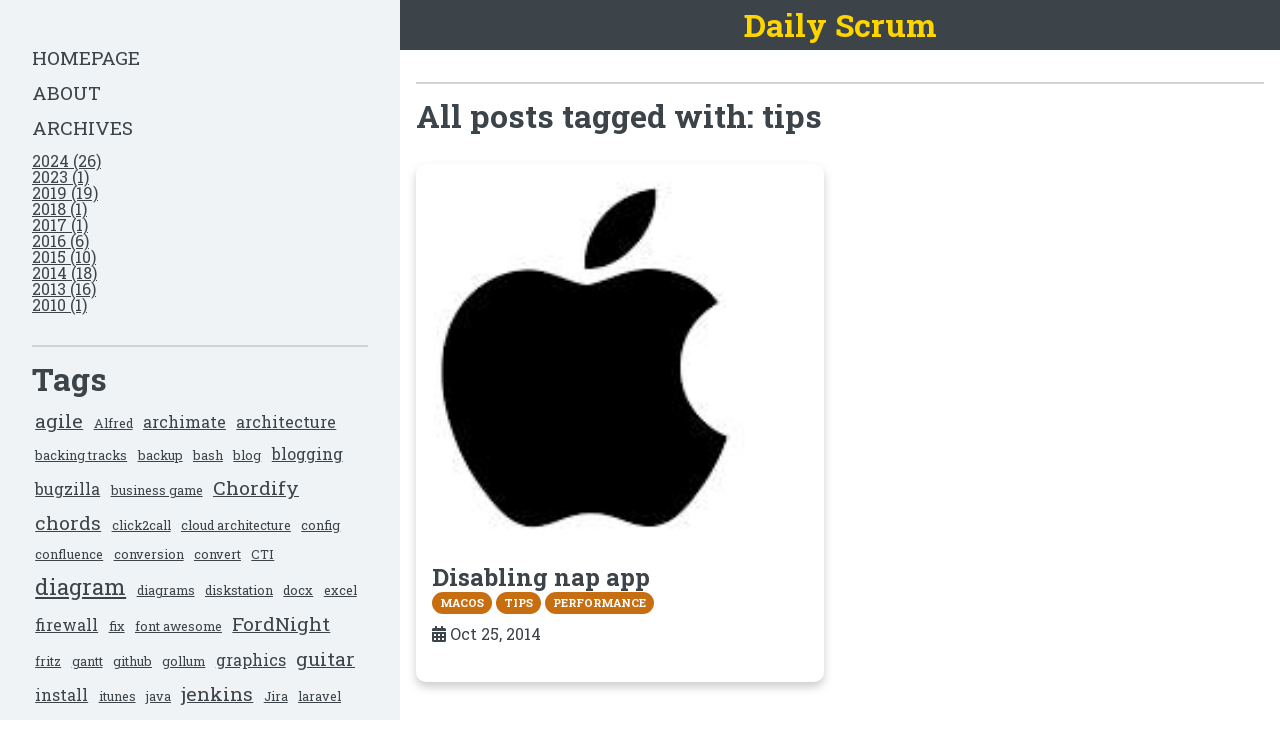

--- FILE ---
content_type: text/html; charset=utf-8
request_url: https://blog.florijnconsultancy.nl/tag/tips.html
body_size: 3036
content:
<!DOCTYPE HTML>
<html lang="en">
  <head>
    <title>Daily Scrum - tips</title>
    <meta charset="utf-8" />
    <meta http-equiv='content-language' content='en-gb'>
    <meta name="viewport" content="width=device-width, initial-scale=1, user-scalable=no" />
    <meta name="description" content="A blog featuring in-depth posts about Python, Scala, TDD, devops, security and all things development">
<meta name="description" content="Daily Scrum articles tagged with tips">
    <script src="https://kit.fontawesome.com/15214b60ba.js" crossorigin="anonymous"></script>
    <link rel="preconnect" href="https://fonts.googleapis.com">
    <link rel="preconnect" href="https://fonts.gstatic.com" crossorigin>
    <link href="https://fonts.googleapis.com/css2?family=Open+Sans:ital,wght@0,400;0,600;1,400;1,600&family=Roboto+Slab:wght@400;700&display=swap" rel="stylesheet"> 
    <link rel="stylesheet" href="/theme/webassets-external/d6f068766b68e3c870b584e236ee9bd5_main.css">
    <link rel="stylesheet" href="/theme/webassets-external/5a441881e6f6e3c1e9023d30167e61cc_default.css">
    <link href="/" rel="icon">
    

  </head>

  <body class="preload">
    <div class="container">
      <div class="sidebar navigation">
<nav>
<div class="links">
  <ul>
    <li class="link"><a href="/index.html">Homepage</a></li>
    <li class="link"><a href="/pages/about.html">About</a></li>
    <li class="link"><a href="/archives/index.html">Archives</a></li>
  </ul>
</div><ul>
    <li>
        <a href="https://blog.florijnconsultancy.nl/posts/2024/">
            2024 (26)
        </a>
    </li>
    <li>
        <a href="https://blog.florijnconsultancy.nl/posts/2023/">
            2023 (1)
        </a>
    </li>
    <li>
        <a href="https://blog.florijnconsultancy.nl/posts/2019/">
            2019 (19)
        </a>
    </li>
    <li>
        <a href="https://blog.florijnconsultancy.nl/posts/2018/">
            2018 (1)
        </a>
    </li>
    <li>
        <a href="https://blog.florijnconsultancy.nl/posts/2017/">
            2017 (1)
        </a>
    </li>
    <li>
        <a href="https://blog.florijnconsultancy.nl/posts/2016/">
            2016 (6)
        </a>
    </li>
    <li>
        <a href="https://blog.florijnconsultancy.nl/posts/2015/">
            2015 (10)
        </a>
    </li>
    <li>
        <a href="https://blog.florijnconsultancy.nl/posts/2014/">
            2014 (18)
        </a>
    </li>
    <li>
        <a href="https://blog.florijnconsultancy.nl/posts/2013/">
            2013 (16)
        </a>
    </li>
    <li>
        <a href="https://blog.florijnconsultancy.nl/posts/2010/">
            2010 (1)
        </a>
    </li>
</ul></nav>
<section>
  <header>
    <h2>Tags</h2>
  </header>
<ul class="tags">
    <li class="tag tag-size-2">
      <a title="Posts about agile" href="/tag/agile.html">agile</a>
    </li>
    <li class="tag tag-size-4">
      <a title="Posts about Alfred" href="/tag/alfred.html">Alfred</a>
    </li>
    <li class="tag tag-size-3">
      <a title="Posts about archimate" href="/tag/archimate.html">archimate</a>
    </li>
    <li class="tag tag-size-3">
      <a title="Posts about architecture" href="/tag/architecture.html">architecture</a>
    </li>
    <li class="tag tag-size-4">
      <a title="Posts about backing tracks" href="/tag/backing-tracks.html">backing tracks</a>
    </li>
    <li class="tag tag-size-4">
      <a title="Posts about backup" href="/tag/backup.html">backup</a>
    </li>
    <li class="tag tag-size-4">
      <a title="Posts about bash" href="/tag/bash.html">bash</a>
    </li>
    <li class="tag tag-size-4">
      <a title="Posts about blog" href="/tag/blog.html">blog</a>
    </li>
    <li class="tag tag-size-3">
      <a title="Posts about blogging" href="/tag/blogging.html">blogging</a>
    </li>
    <li class="tag tag-size-3">
      <a title="Posts about bugzilla" href="/tag/bugzilla.html">bugzilla</a>
    </li>
    <li class="tag tag-size-4">
      <a title="Posts about business game" href="/tag/business-game.html">business game</a>
    </li>
    <li class="tag tag-size-2">
      <a title="Posts about Chordify" href="/tag/chordify.html">Chordify</a>
    </li>
    <li class="tag tag-size-2">
      <a title="Posts about chords" href="/tag/chords.html">chords</a>
    </li>
    <li class="tag tag-size-4">
      <a title="Posts about click2call" href="/tag/click2call.html">click2call</a>
    </li>
    <li class="tag tag-size-4">
      <a title="Posts about cloud architecture" href="/tag/cloud-architecture.html">cloud architecture</a>
    </li>
    <li class="tag tag-size-4">
      <a title="Posts about config" href="/tag/config.html">config</a>
    </li>
    <li class="tag tag-size-4">
      <a title="Posts about confluence" href="/tag/confluence.html">confluence</a>
    </li>
    <li class="tag tag-size-4">
      <a title="Posts about conversion" href="/tag/conversion.html">conversion</a>
    </li>
    <li class="tag tag-size-4">
      <a title="Posts about convert" href="/tag/convert.html">convert</a>
    </li>
    <li class="tag tag-size-4">
      <a title="Posts about CTI" href="/tag/cti.html">CTI</a>
    </li>
    <li class="tag tag-size-1">
      <a title="Posts about diagram" href="/tag/diagram.html">diagram</a>
    </li>
    <li class="tag tag-size-4">
      <a title="Posts about diagrams" href="/tag/diagrams.html">diagrams</a>
    </li>
    <li class="tag tag-size-4">
      <a title="Posts about diskstation" href="/tag/diskstation.html">diskstation</a>
    </li>
    <li class="tag tag-size-4">
      <a title="Posts about docx" href="/tag/docx.html">docx</a>
    </li>
    <li class="tag tag-size-4">
      <a title="Posts about excel" href="/tag/excel.html">excel</a>
    </li>
    <li class="tag tag-size-3">
      <a title="Posts about firewall" href="/tag/firewall.html">firewall</a>
    </li>
    <li class="tag tag-size-4">
      <a title="Posts about fix" href="/tag/fix.html">fix</a>
    </li>
    <li class="tag tag-size-4">
      <a title="Posts about font awesome" href="/tag/font-awesome.html">font awesome</a>
    </li>
    <li class="tag tag-size-2">
      <a title="Posts about FordNight" href="/tag/fordnight.html">FordNight</a>
    </li>
    <li class="tag tag-size-4">
      <a title="Posts about fritz" href="/tag/fritz.html">fritz</a>
    </li>
    <li class="tag tag-size-4">
      <a title="Posts about gantt" href="/tag/gantt.html">gantt</a>
    </li>
    <li class="tag tag-size-4">
      <a title="Posts about github" href="/tag/github.html">github</a>
    </li>
    <li class="tag tag-size-4">
      <a title="Posts about gollum" href="/tag/gollum.html">gollum</a>
    </li>
    <li class="tag tag-size-3">
      <a title="Posts about graphics" href="/tag/graphics.html">graphics</a>
    </li>
    <li class="tag tag-size-2">
      <a title="Posts about guitar" href="/tag/guitar.html">guitar</a>
    </li>
    <li class="tag tag-size-3">
      <a title="Posts about install" href="/tag/install.html">install</a>
    </li>
    <li class="tag tag-size-4">
      <a title="Posts about itunes" href="/tag/itunes.html">itunes</a>
    </li>
    <li class="tag tag-size-4">
      <a title="Posts about java" href="/tag/java.html">java</a>
    </li>
    <li class="tag tag-size-2">
      <a title="Posts about jenkins" href="/tag/jenkins.html">jenkins</a>
    </li>
    <li class="tag tag-size-4">
      <a title="Posts about Jira" href="/tag/jira.html">Jira</a>
    </li>
    <li class="tag tag-size-4">
      <a title="Posts about laravel" href="/tag/laravel.html">laravel</a>
    </li>
    <li class="tag tag-size-4">
      <a title="Posts about lego" href="/tag/lego.html">lego</a>
    </li>
    <li class="tag tag-size-4">
      <a title="Posts about lessons" href="/tag/lessons.html">lessons</a>
    </li>
    <li class="tag tag-size-4">
      <a title="Posts about linux" href="/tag/linux.html">linux</a>
    </li>
    <li class="tag tag-size-4">
      <a title="Posts about LSP" href="/tag/lsp.html">LSP</a>
    </li>
    <li class="tag tag-size-2">
      <a title="Posts about macos" href="/tag/macos.html">macos</a>
    </li>
    <li class="tag tag-size-4">
      <a title="Posts about markdown" href="/tag/markdown.html">markdown</a>
    </li>
    <li class="tag tag-size-4">
      <a title="Posts about Mavericks" href="/tag/mavericks.html">Mavericks</a>
    </li>
    <li class="tag tag-size-4">
      <a title="Posts about Media" href="/tag/media.html">Media</a>
    </li>
    <li class="tag tag-size-4">
      <a title="Posts about meeting notes" href="/tag/meeting-notes.html">meeting notes</a>
    </li>
    <li class="tag tag-size-4">
      <a title="Posts about music" href="/tag/music.html">music</a>
    </li>
    <li class="tag tag-size-3">
      <a title="Posts about mysql" href="/tag/mysql.html">mysql</a>
    </li>
    <li class="tag tag-size-4">
      <a title="Posts about network" href="/tag/network.html">network</a>
    </li>
    <li class="tag tag-size-4">
      <a title="Posts about omnis" href="/tag/omnis.html">omnis</a>
    </li>
    <li class="tag tag-size-4">
      <a title="Posts about opensource" href="/tag/opensource.html">opensource</a>
    </li>
    <li class="tag tag-size-3">
      <a title="Posts about osx" href="/tag/osx.html">osx</a>
    </li>
    <li class="tag tag-size-4">
      <a title="Posts about pelican" href="/tag/pelican.html">pelican</a>
    </li>
    <li class="tag tag-size-3">
      <a title="Posts about performance" href="/tag/performance.html">performance</a>
    </li>
    <li class="tag tag-size-4">
      <a title="Posts about php" href="/tag/php.html">php</a>
    </li>
    <li class="tag tag-size-1">
      <a title="Posts about plantuml" href="/tag/plantuml.html">plantuml</a>
    </li>
    <li class="tag tag-size-4">
      <a title="Posts about Plex" href="/tag/plex.html">Plex</a>
    </li>
    <li class="tag tag-size-4">
      <a title="Posts about pots" href="/tag/pots.html">pots</a>
    </li>
    <li class="tag tag-size-4">
      <a title="Posts about powerline" href="/tag/powerline.html">powerline</a>
    </li>
    <li class="tag tag-size-4">
      <a title="Posts about powerpoint" href="/tag/powerpoint.html">powerpoint</a>
    </li>
    <li class="tag tag-size-4">
      <a title="Posts about presenting" href="/tag/presenting.html">presenting</a>
    </li>
    <li class="tag tag-size-3">
      <a title="Posts about productivity" href="/tag/productivity.html">productivity</a>
    </li>
    <li class="tag tag-size-4">
      <a title="Posts about Programming" href="/tag/programming.html">Programming</a>
    </li>
    <li class="tag tag-size-4">
      <a title="Posts about project" href="/tag/project.html">project</a>
    </li>
    <li class="tag tag-size-2">
      <a title="Posts about python" href="/tag/python.html">python</a>
    </li>
    <li class="tag tag-size-4">
      <a title="Posts about recording" href="/tag/recording.html">recording</a>
    </li>
    <li class="tag tag-size-4">
      <a title="Posts about reporting" href="/tag/reporting.html">reporting</a>
    </li>
    <li class="tag tag-size-4">
      <a title="Posts about REST" href="/tag/rest.html">REST</a>
    </li>
    <li class="tag tag-size-2">
      <a title="Posts about ruby" href="/tag/ruby.html">ruby</a>
    </li>
    <li class="tag tag-size-2">
      <a title="Posts about scrum" href="/tag/scrum.html">scrum</a>
    </li>
    <li class="tag tag-size-4">
      <a title="Posts about security" href="/tag/security.html">security</a>
    </li>
    <li class="tag tag-size-3">
      <a title="Posts about skype" href="/tag/skype.html">skype</a>
    </li>
    <li class="tag tag-size-4">
      <a title="Posts about song" href="/tag/song.html">song</a>
    </li>
    <li class="tag tag-size-3">
      <a title="Posts about sublime" href="/tag/sublime.html">sublime</a>
    </li>
    <li class="tag tag-size-3">
      <a title="Posts about svg" href="/tag/svg.html">svg</a>
    </li>
    <li class="tag tag-size-4">
      <a title="Posts about synology" href="/tag/synology.html">synology</a>
    </li>
    <li class="tag tag-size-4">
      <a title="Posts about telephony" href="/tag/telephony.html">telephony</a>
    </li>
    <li class="tag tag-size-4">
      <a title="Posts about testautomation" href="/tag/testautomation.html">testautomation</a>
    </li>
    <li class="tag tag-size-4">
      <a title="Posts about testmanagement" href="/tag/testmanagement.html">testmanagement</a>
    </li>
    <li class="tag tag-size-4">
      <a title="Posts about testopia" href="/tag/testopia.html">testopia</a>
    </li>
    <li class="tag tag-size-4">
      <a title="Posts about testopia bugzilla testmanagement" href="/tag/testopia-bugzilla-testmanagement.html">testopia bugzilla testmanagement</a>
    </li>
    <li class="tag tag-size-4">
      <a title="Posts about time machine" href="/tag/time-machine.html">time machine</a>
    </li>
    <li class="tag tag-size-4">
      <a title="Posts about tips" href="/tag/tips.html">tips</a>
    </li>
    <li class="tag tag-size-4">
      <a title="Posts about tools" href="/tag/tools.html">tools</a>
    </li>
    <li class="tag tag-size-4">
      <a title="Posts about troubleshooting" href="/tag/troubleshooting.html">troubleshooting</a>
    </li>
    <li class="tag tag-size-4">
      <a title="Posts about upgrade" href="/tag/upgrade.html">upgrade</a>
    </li>
    <li class="tag tag-size-3">
      <a title="Posts about voip" href="/tag/voip.html">voip</a>
    </li>
    <li class="tag tag-size-4">
      <a title="Posts about wallboard" href="/tag/wallboard.html">wallboard</a>
    </li>
    <li class="tag tag-size-4">
      <a title="Posts about webservice" href="/tag/webservice.html">webservice</a>
    </li>
    <li class="tag tag-size-4">
      <a title="Posts about wiki" href="/tag/wiki.html">wiki</a>
    </li>
    <li class="tag tag-size-2">
      <a title="Posts about workflow" href="/tag/workflow.html">workflow</a>
    </li>
    <li class="tag tag-size-4">
      <a title="Posts about yosemite" href="/tag/yosemite.html">yosemite</a>
    </li>
</ul></section>
<section>
  <header>
    <h2>Categories</h2>
  </header>
<ul>
  <li><a href="/category/agile.html">agile</a></li>
  <li><a href="/category/alfred.html">Alfred</a></li>
  <li><a href="/category/apple.html">apple</a></li>
  <li><a href="/category/articles.html">articles</a></li>
  <li><a href="/category/blogging.html">Blogging</a></li>
  <li><a href="/category/diskstation.html">diskstation</a></li>
  <li><a href="/category/install.html">install</a></li>
  <li><a href="/category/installation.html">Installation</a></li>
  <li><a href="/category/installing.html">Installing</a></li>
  <li><a href="/category/java.html">java</a></li>
  <li><a href="/category/macos.html">macos</a></li>
  <li><a href="/category/media.html">Media</a></li>
  <li><a href="/category/monitoring.html">monitoring</a></li>
  <li><a href="/category/music.html">Music</a></li>
  <li><a href="/category/network.html">Network</a></li>
  <li><a href="/category/pelican.html">Pelican</a></li>
  <li><a href="/category/plantuml.html">plantuml</a></li>
  <li><a href="/category/productivity.html">Productivity</a></li>
  <li><a href="/category/programming.html">programming</a></li>
  <li><a href="/category/projectmanagement.html">projectmanagement</a></li>
  <li><a href="/category/scrum.html">scrum</a></li>
  <li><a href="/category/telephony.html">telephony</a></li>
  <li><a href="/category/testautomation.html">testautomation</a></li>
  <li><a href="/category/tools.html">Tools</a></li>
</ul></section>
<section>
  <header>
    <h2>Feeds</h2>
  </header>
<ul>
  <li><i class="fas fa-rss" aria-hidden="true"></i> <a href="/feeds/all.atom.xml">All posts</a></li>


</ul></section>
<section>
  <header>
    <h2>Get in touch</h2>
  </header>
  <ul class="contact">
    <li><i class="fab fa-twitter" aria-hidden="true"></i> <a href="https://twitter.com/peterflorijn">Twitter</a></li>
    <li><i class="fab fa-github" aria-hidden="true"></i> <a href="https://github.com/tooh">GitHub</a></li>
  </ul>
</section>      </div>
      <div class="page">
	<header class="primary" >
	  <button type="button">
	    <i class="fas fa-bars"></i>
	  </button>
	  <p>Daily Scrum</p>
	</header>
	<div class="mobile-menu navigation">
<nav>
<div class="links">
  <ul>
    <li class="link"><a href="/index.html">Homepage</a></li>
    <li class="link"><a href="/pages/about.html">About</a></li>
    <li class="link"><a href="/archives/index.html">Archives</a></li>
  </ul>
</div></nav>
<section>
  <header>
    <h2>Categories</h2>
  </header>
<ul>
  <li><a href="/category/agile.html">agile</a></li>
  <li><a href="/category/alfred.html">Alfred</a></li>
  <li><a href="/category/apple.html">apple</a></li>
  <li><a href="/category/articles.html">articles</a></li>
  <li><a href="/category/blogging.html">Blogging</a></li>
  <li><a href="/category/diskstation.html">diskstation</a></li>
  <li><a href="/category/install.html">install</a></li>
  <li><a href="/category/installation.html">Installation</a></li>
  <li><a href="/category/installing.html">Installing</a></li>
  <li><a href="/category/java.html">java</a></li>
  <li><a href="/category/macos.html">macos</a></li>
  <li><a href="/category/media.html">Media</a></li>
  <li><a href="/category/monitoring.html">monitoring</a></li>
  <li><a href="/category/music.html">Music</a></li>
  <li><a href="/category/network.html">Network</a></li>
  <li><a href="/category/pelican.html">Pelican</a></li>
  <li><a href="/category/plantuml.html">plantuml</a></li>
  <li><a href="/category/productivity.html">Productivity</a></li>
  <li><a href="/category/programming.html">programming</a></li>
  <li><a href="/category/projectmanagement.html">projectmanagement</a></li>
  <li><a href="/category/scrum.html">scrum</a></li>
  <li><a href="/category/telephony.html">telephony</a></li>
  <li><a href="/category/testautomation.html">testautomation</a></li>
  <li><a href="/category/tools.html">Tools</a></li>
</ul></section>
<section>
  <header>
    <h2>Tags</h2>
  </header>
<ul class="tags">
    <li class="tag tag-size-2">
      <a title="Posts about agile" href="/tag/agile.html">agile</a>
    </li>
    <li class="tag tag-size-4">
      <a title="Posts about Alfred" href="/tag/alfred.html">Alfred</a>
    </li>
    <li class="tag tag-size-3">
      <a title="Posts about archimate" href="/tag/archimate.html">archimate</a>
    </li>
    <li class="tag tag-size-3">
      <a title="Posts about architecture" href="/tag/architecture.html">architecture</a>
    </li>
    <li class="tag tag-size-4">
      <a title="Posts about backing tracks" href="/tag/backing-tracks.html">backing tracks</a>
    </li>
    <li class="tag tag-size-4">
      <a title="Posts about backup" href="/tag/backup.html">backup</a>
    </li>
    <li class="tag tag-size-4">
      <a title="Posts about bash" href="/tag/bash.html">bash</a>
    </li>
    <li class="tag tag-size-4">
      <a title="Posts about blog" href="/tag/blog.html">blog</a>
    </li>
    <li class="tag tag-size-3">
      <a title="Posts about blogging" href="/tag/blogging.html">blogging</a>
    </li>
    <li class="tag tag-size-3">
      <a title="Posts about bugzilla" href="/tag/bugzilla.html">bugzilla</a>
    </li>
    <li class="tag tag-size-4">
      <a title="Posts about business game" href="/tag/business-game.html">business game</a>
    </li>
    <li class="tag tag-size-2">
      <a title="Posts about Chordify" href="/tag/chordify.html">Chordify</a>
    </li>
    <li class="tag tag-size-2">
      <a title="Posts about chords" href="/tag/chords.html">chords</a>
    </li>
    <li class="tag tag-size-4">
      <a title="Posts about click2call" href="/tag/click2call.html">click2call</a>
    </li>
    <li class="tag tag-size-4">
      <a title="Posts about cloud architecture" href="/tag/cloud-architecture.html">cloud architecture</a>
    </li>
    <li class="tag tag-size-4">
      <a title="Posts about config" href="/tag/config.html">config</a>
    </li>
    <li class="tag tag-size-4">
      <a title="Posts about confluence" href="/tag/confluence.html">confluence</a>
    </li>
    <li class="tag tag-size-4">
      <a title="Posts about conversion" href="/tag/conversion.html">conversion</a>
    </li>
    <li class="tag tag-size-4">
      <a title="Posts about convert" href="/tag/convert.html">convert</a>
    </li>
    <li class="tag tag-size-4">
      <a title="Posts about CTI" href="/tag/cti.html">CTI</a>
    </li>
    <li class="tag tag-size-1">
      <a title="Posts about diagram" href="/tag/diagram.html">diagram</a>
    </li>
    <li class="tag tag-size-4">
      <a title="Posts about diagrams" href="/tag/diagrams.html">diagrams</a>
    </li>
    <li class="tag tag-size-4">
      <a title="Posts about diskstation" href="/tag/diskstation.html">diskstation</a>
    </li>
    <li class="tag tag-size-4">
      <a title="Posts about docx" href="/tag/docx.html">docx</a>
    </li>
    <li class="tag tag-size-4">
      <a title="Posts about excel" href="/tag/excel.html">excel</a>
    </li>
    <li class="tag tag-size-3">
      <a title="Posts about firewall" href="/tag/firewall.html">firewall</a>
    </li>
    <li class="tag tag-size-4">
      <a title="Posts about fix" href="/tag/fix.html">fix</a>
    </li>
    <li class="tag tag-size-4">
      <a title="Posts about font awesome" href="/tag/font-awesome.html">font awesome</a>
    </li>
    <li class="tag tag-size-2">
      <a title="Posts about FordNight" href="/tag/fordnight.html">FordNight</a>
    </li>
    <li class="tag tag-size-4">
      <a title="Posts about fritz" href="/tag/fritz.html">fritz</a>
    </li>
    <li class="tag tag-size-4">
      <a title="Posts about gantt" href="/tag/gantt.html">gantt</a>
    </li>
    <li class="tag tag-size-4">
      <a title="Posts about github" href="/tag/github.html">github</a>
    </li>
    <li class="tag tag-size-4">
      <a title="Posts about gollum" href="/tag/gollum.html">gollum</a>
    </li>
    <li class="tag tag-size-3">
      <a title="Posts about graphics" href="/tag/graphics.html">graphics</a>
    </li>
    <li class="tag tag-size-2">
      <a title="Posts about guitar" href="/tag/guitar.html">guitar</a>
    </li>
    <li class="tag tag-size-3">
      <a title="Posts about install" href="/tag/install.html">install</a>
    </li>
    <li class="tag tag-size-4">
      <a title="Posts about itunes" href="/tag/itunes.html">itunes</a>
    </li>
    <li class="tag tag-size-4">
      <a title="Posts about java" href="/tag/java.html">java</a>
    </li>
    <li class="tag tag-size-2">
      <a title="Posts about jenkins" href="/tag/jenkins.html">jenkins</a>
    </li>
    <li class="tag tag-size-4">
      <a title="Posts about Jira" href="/tag/jira.html">Jira</a>
    </li>
    <li class="tag tag-size-4">
      <a title="Posts about laravel" href="/tag/laravel.html">laravel</a>
    </li>
    <li class="tag tag-size-4">
      <a title="Posts about lego" href="/tag/lego.html">lego</a>
    </li>
    <li class="tag tag-size-4">
      <a title="Posts about lessons" href="/tag/lessons.html">lessons</a>
    </li>
    <li class="tag tag-size-4">
      <a title="Posts about linux" href="/tag/linux.html">linux</a>
    </li>
    <li class="tag tag-size-4">
      <a title="Posts about LSP" href="/tag/lsp.html">LSP</a>
    </li>
    <li class="tag tag-size-2">
      <a title="Posts about macos" href="/tag/macos.html">macos</a>
    </li>
    <li class="tag tag-size-4">
      <a title="Posts about markdown" href="/tag/markdown.html">markdown</a>
    </li>
    <li class="tag tag-size-4">
      <a title="Posts about Mavericks" href="/tag/mavericks.html">Mavericks</a>
    </li>
    <li class="tag tag-size-4">
      <a title="Posts about Media" href="/tag/media.html">Media</a>
    </li>
    <li class="tag tag-size-4">
      <a title="Posts about meeting notes" href="/tag/meeting-notes.html">meeting notes</a>
    </li>
    <li class="tag tag-size-4">
      <a title="Posts about music" href="/tag/music.html">music</a>
    </li>
    <li class="tag tag-size-3">
      <a title="Posts about mysql" href="/tag/mysql.html">mysql</a>
    </li>
    <li class="tag tag-size-4">
      <a title="Posts about network" href="/tag/network.html">network</a>
    </li>
    <li class="tag tag-size-4">
      <a title="Posts about omnis" href="/tag/omnis.html">omnis</a>
    </li>
    <li class="tag tag-size-4">
      <a title="Posts about opensource" href="/tag/opensource.html">opensource</a>
    </li>
    <li class="tag tag-size-3">
      <a title="Posts about osx" href="/tag/osx.html">osx</a>
    </li>
    <li class="tag tag-size-4">
      <a title="Posts about pelican" href="/tag/pelican.html">pelican</a>
    </li>
    <li class="tag tag-size-3">
      <a title="Posts about performance" href="/tag/performance.html">performance</a>
    </li>
    <li class="tag tag-size-4">
      <a title="Posts about php" href="/tag/php.html">php</a>
    </li>
    <li class="tag tag-size-1">
      <a title="Posts about plantuml" href="/tag/plantuml.html">plantuml</a>
    </li>
    <li class="tag tag-size-4">
      <a title="Posts about Plex" href="/tag/plex.html">Plex</a>
    </li>
    <li class="tag tag-size-4">
      <a title="Posts about pots" href="/tag/pots.html">pots</a>
    </li>
    <li class="tag tag-size-4">
      <a title="Posts about powerline" href="/tag/powerline.html">powerline</a>
    </li>
    <li class="tag tag-size-4">
      <a title="Posts about powerpoint" href="/tag/powerpoint.html">powerpoint</a>
    </li>
    <li class="tag tag-size-4">
      <a title="Posts about presenting" href="/tag/presenting.html">presenting</a>
    </li>
    <li class="tag tag-size-3">
      <a title="Posts about productivity" href="/tag/productivity.html">productivity</a>
    </li>
    <li class="tag tag-size-4">
      <a title="Posts about Programming" href="/tag/programming.html">Programming</a>
    </li>
    <li class="tag tag-size-4">
      <a title="Posts about project" href="/tag/project.html">project</a>
    </li>
    <li class="tag tag-size-2">
      <a title="Posts about python" href="/tag/python.html">python</a>
    </li>
    <li class="tag tag-size-4">
      <a title="Posts about recording" href="/tag/recording.html">recording</a>
    </li>
    <li class="tag tag-size-4">
      <a title="Posts about reporting" href="/tag/reporting.html">reporting</a>
    </li>
    <li class="tag tag-size-4">
      <a title="Posts about REST" href="/tag/rest.html">REST</a>
    </li>
    <li class="tag tag-size-2">
      <a title="Posts about ruby" href="/tag/ruby.html">ruby</a>
    </li>
    <li class="tag tag-size-2">
      <a title="Posts about scrum" href="/tag/scrum.html">scrum</a>
    </li>
    <li class="tag tag-size-4">
      <a title="Posts about security" href="/tag/security.html">security</a>
    </li>
    <li class="tag tag-size-3">
      <a title="Posts about skype" href="/tag/skype.html">skype</a>
    </li>
    <li class="tag tag-size-4">
      <a title="Posts about song" href="/tag/song.html">song</a>
    </li>
    <li class="tag tag-size-3">
      <a title="Posts about sublime" href="/tag/sublime.html">sublime</a>
    </li>
    <li class="tag tag-size-3">
      <a title="Posts about svg" href="/tag/svg.html">svg</a>
    </li>
    <li class="tag tag-size-4">
      <a title="Posts about synology" href="/tag/synology.html">synology</a>
    </li>
    <li class="tag tag-size-4">
      <a title="Posts about telephony" href="/tag/telephony.html">telephony</a>
    </li>
    <li class="tag tag-size-4">
      <a title="Posts about testautomation" href="/tag/testautomation.html">testautomation</a>
    </li>
    <li class="tag tag-size-4">
      <a title="Posts about testmanagement" href="/tag/testmanagement.html">testmanagement</a>
    </li>
    <li class="tag tag-size-4">
      <a title="Posts about testopia" href="/tag/testopia.html">testopia</a>
    </li>
    <li class="tag tag-size-4">
      <a title="Posts about testopia bugzilla testmanagement" href="/tag/testopia-bugzilla-testmanagement.html">testopia bugzilla testmanagement</a>
    </li>
    <li class="tag tag-size-4">
      <a title="Posts about time machine" href="/tag/time-machine.html">time machine</a>
    </li>
    <li class="tag tag-size-4">
      <a title="Posts about tips" href="/tag/tips.html">tips</a>
    </li>
    <li class="tag tag-size-4">
      <a title="Posts about tools" href="/tag/tools.html">tools</a>
    </li>
    <li class="tag tag-size-4">
      <a title="Posts about troubleshooting" href="/tag/troubleshooting.html">troubleshooting</a>
    </li>
    <li class="tag tag-size-4">
      <a title="Posts about upgrade" href="/tag/upgrade.html">upgrade</a>
    </li>
    <li class="tag tag-size-3">
      <a title="Posts about voip" href="/tag/voip.html">voip</a>
    </li>
    <li class="tag tag-size-4">
      <a title="Posts about wallboard" href="/tag/wallboard.html">wallboard</a>
    </li>
    <li class="tag tag-size-4">
      <a title="Posts about webservice" href="/tag/webservice.html">webservice</a>
    </li>
    <li class="tag tag-size-4">
      <a title="Posts about wiki" href="/tag/wiki.html">wiki</a>
    </li>
    <li class="tag tag-size-2">
      <a title="Posts about workflow" href="/tag/workflow.html">workflow</a>
    </li>
    <li class="tag tag-size-4">
      <a title="Posts about yosemite" href="/tag/yosemite.html">yosemite</a>
    </li>
</ul></section>	</div>
	
<div class="page-content">
  <section>
    <header>
      <h2>All posts tagged with: tips</h2>
    </header>
    <div class="paginated-posts">
<div class="pagination">
</div>

<div class="posts">
  <article class="card">
    <a href="/articles/disabling-nap-app.html">
      <img src="/images/apple_logo.jpg" alt="apple_logo" />
    </a>
    <div class="body">
      <a href="/articles/disabling-nap-app.html"><h2>Disabling nap&nbsp;app</h2></a>
      <div class="info">
	<p class="tags">
          <a href="/tag/macos.html" class="tag">macos</a>
          <a href="/tag/tips.html" class="tag">tips</a>
          <a href="/tag/performance.html" class="tag">performance</a>
	</p>
	<p><i class="fas fa-calendar-alt"></i> <time datetime="2014-10-25T12:02:00+02:00">Oct 25, 2014</time></p>
      </div>
    </div>
  </article>
</div>

<div class="pagination">
</div>    </div>
  </section>
</div>

      </div>
    </div>
    <script src="/theme/webassets-external/b2f9f1f7cc99a87438ace3f23992bc13_main.js"></script>

  </body>
</html>

--- FILE ---
content_type: text/css; charset=utf-8
request_url: https://blog.florijnconsultancy.nl/theme/webassets-external/d6f068766b68e3c870b584e236ee9bd5_main.css
body_size: 4090
content:
/* Breakpoints */
/* http://meyerweb.com/eric/tools/css/reset/ 
   v2.0 | 20110126
   License: none (public domain)
*/
* {
  box-sizing: border-box; }

html, body, div, span, applet, object, iframe,
h1, h2, h3, h4, h5, h6, p, blockquote, pre,
a, abbr, acronym, address, big, cite, code,
del, dfn, em, img, ins, kbd, q, s, samp,
small, strike, strong, sub, sup, tt, var,
b, u, i, center,
dl, dt, dd, ol, ul, li,
fieldset, form, label, legend,
table, caption, tbody, tfoot, thead, tr, th, td,
article, aside, canvas, details, embed,
figure, figcaption, footer, header, hgroup,
menu, nav, output, ruby, section, summary,
time, mark, audio, video {
  border: 0;
  font-size: 100%;
  font: inherit;
  margin: 0;
  padding: 0;
  vertical-align: baseline; }

/* HTML5 display-role reset for older browsers */
article, aside, details, figcaption, figure,
footer, header, hgroup, menu, nav, section {
  display: block; }

body {
  line-height: 1; }

ol, ul {
  list-style: none; }

blockquote, q {
  quotes: none; }

blockquote:before, blockquote:after,
q:before, q:after {
  content: '';
  content: none; }

table {
  border-collapse: collapse;
  border-spacing: 0; }

.preload * {
  transition: none !important; }

body {
  font-family: sans-serif; }

div.container {
  display: flex;
  position: relative; }

/* Global styles */
body {
  color: #3d4449; }

a {
  color: #3d4449; }

a:hover {
  color: #ff9900;
  transition: color 0.2s ease; }

h1, h2, h3, h4, h5, h6 {
  font-family: 'Roboto Slab', serif;
  font-weight: 700; }

h1 {
  font-size: 3rem; }

h2 {
  font-size: 2rem; }

h3 {
  font-size: 1.5rem; }

article.card div.body h2 {
  font-size: 1.5rem; }

div.sections article div h2 {
  font-size: 1.5rem; }

sup {
  font-size: 0.9rem;
  vertical-align: super; }

hr {
  background: #d7d7d7;
  border: none;
  font-weight: 700;
  height: 3px;
  margin: 3rem 12rem; }

/* Sidebar */
div.sidebar {
  background-color: #f0f3f5;
  font-family: 'Roboto Slab', serif;
  width: 400px;
  min-height: 100vh;
  padding: 2rem; }

/* Menu */
div.mobile-menu {
  display: none;
  margin: 2rem 20%; }

div.mobile-menu.open {
  display: block; }

div.mobile-menu ul {
  display: flex;
  flex-wrap: wrap;
  column-gap: 2rem;
  row-gap: 0.1rem;
  justify-content: center; }

div.mobile-menu li {
  display: inline-flex; }

div.mobile-menu section header {
  font-family: 'Roboto Slab', serif;
  font-size: 1.5rem;
  font-weight: 700;
  text-align: center; }

div.mobile-menu ul.tags {
  column-gap: 1rem; }

/* Navigation */
.navigation nav {
  margin-bottom: 2rem; }

.navigation nav .link {
  margin: 1rem 0; }

.navigation nav .link a {
  font-size: 1.2rem;
  font-weight: 400;
  text-decoration: none;
  text-transform: uppercase; }

.navigation nav .link.active a {
  color: #ff9900; }

.navigation section {
  border-top: 2px solid #d1d3d4;
  padding-top: 1rem;
  margin-bottom: 1rem; }

.navigation section header {
  font-size: 1.5rem;
  font-weight: 700;
  margin-bottom: 0.5rem; }

.navigation section li {
  margin: 1rem 0; }

/* Tags */
ul.tags li.tag {
  display: inline-block;
  margin: 0.5rem 0.2rem; }

ul.tags li.tag.tag-size-4 {
  font-size: 0.8rem; }

ul.tags li.tag.tag-size-3 {
  font-size: 1rem; }

ul.tags li.tag.tag-size-2 {
  font-size: 1.2rem; }

ul.tags li.tag.tag-size-1 {
  font-size: 1.4rem; }

/* Page */
div.page {
  font-family: 'Open Sans', serif;
  margin: 0 auto;
  width: 100%; }

div.page header.primary {
  align-items: center;
  background: #3d4449;
  color: #ffd500;
  display: flex;
  height: 50px;
  justify-content: center;
  position: relative; }

div.page header.primary button {
  background: none;
  border: none;
  color: #ffd500;
  cursor: pointer;
  font-size: 1.5rem;
  left: 0;
  outline: none;
  position: absolute;
  top: 50%;
  transform: translateY(-50%);
  width: 50px; }

div.page header.primary p {
  font-family: 'Roboto Slab', serif;
  font-size: 2rem;
  font-weight: 700;
  text-align: center; }

div.page img.cover {
  height: 30vw;
  margin-top: 1rem;
  max-height: 250px;
  object-fit: cover;
  object-position: 0 30%;
  width: 100%; }

div.page p.subtitle {
  font-family: 'Roboto Slab', serif;
  font-size: 1.3rem;
  font-weight: 700;
  margin: 1rem 0;
  text-align: center;
  text-transform: uppercase; }

div.page div.quote {
  font-size: 1.2rem;
  font-style: italic;
  font-weight: 400;
  margin: 0 4rem;
  position: relative;
  text-align: center; }

div.page div.quote p.source {
  font-size: 1rem;
  font-style: normal;
  margin-top: 1rem; }

div.page div.quote svg {
  color: rgba(0, 0, 0, 0.05);
  height: 100%;
  left: 0;
  position: absolute;
  top: 0;
  width: 100%; }

div.page > footer {
  border-top: 2px solid #d1d3d4;
  margin: 0 1rem;
  padding-top: 1rem;
  text-align: center; }

/* Posts */
div.page-content {
  margin: 2rem 1rem; }

div.page-content section {
  border-top: 2px solid #d1d3d4;
  padding-top: 1rem;
  margin-bottom: 1rem; }

div.page-content div.paginated-posts {
  display: flex;
  flex-direction: column;
  row-gap: 2rem;
  margin: 2rem 0; }

div.page-content div.pagination li {
  display: inline-block;
  font-family: 'Roboto Slab', serif;
  font-size: 1rem;
  font-weight: 700;
  margin: 0 0.5rem; }

div.page-content div.pagination li.active {
  color: #ff9900; }

div.page-content h1.title {
  margin-bottom: 2rem; }

div.page-content section h3 {
  margin: 1rem 0; }

div.posts {
  column-gap: 2rem;
  display: grid;
  grid-template-columns: repeat(2, 1fr);
  row-gap: 2rem; }

/* Article card */
article.card {
  border-radius: 10px;
  box-shadow: 0 5px 10px rgba(0, 0, 0, 0.2);
  font-family: 'Roboto Slab', serif;
  overflow: hidden; }

article.card img {
  width: 100%; }

article.card div.body {
  display: flex;
  flex-direction: column;
  gap: 1rem;
  margin: 1rem 1rem 2rem; }

article.card div.body a {
  font-weight: 700;
  text-decoration: none; }

article.card div.body div {
  line-height: 2rem; }

article.card div.body div.text {
  line-height: 1.4rem; }

article.card div.body a.action {
  border: 3px solid #ff9900;
  border-radius: 0.5rem;
  font-size: 1.2rem;
  padding: 0.2rem 0.5rem;
  text-decoration: none; }

p.tags {
  font-size: 1.1rem;
  line-height: 1rem; }

p.tags a.tag {
  background-color: #c76f10;
  border-radius: 50px;
  color: white;
  cursor: pointer;
  display: inline-block;
  font-size: 0.7rem;
  font-weight: 700;
  margin: 0.2rem 0;
  padding: 0.2rem 0.5rem;
  text-decoration: none;
  text-transform: uppercase; }

p.tags a.tag:hover {
  background-color: #ff9900; }

p.tags a.category {
  background-color: #3d4449; }

/* Sections */
div.sections {
  display: flex;
  flex-wrap: wrap;
  font-family: 'Roboto Slab', serif;
  margin: 1rem 0; }

div.sections article {
  display: flex;
  flex-grow: 1;
  flex-basis: 0; }

div.sections article i {
  color: #ff9900;
  font-size: 3rem;
  margin: auto; }

div.sections article div {
  margin: 1rem; }

div.sections article div p {
  line-height: 1.4rem;
  margin: 1rem 0; }

/* Post */
div.post-info {
  line-height: 2rem;
  margin-top: 2rem; }

div.post-info p.share a {
  margin: 0 0.5rem; }

div.post-content {
  font-size: 1.2rem;
  line-height: 1.8rem;
  margin: 2rem 0 4rem; }

div.post-content a {
  color: #c76f10; }

div.post-content a:hover {
  color: #ff9900; }

div.post-content :is(h1, h2, h3, h4, h5, h6) {
  line-height: 3rem; }

div.post-content h2 {
  margin: 3rem 0 1.5rem; }

div.post-content h3 {
  margin: 2rem 0 1rem; }

div.post-content :is(h4, h5, h6) {
  margin: 1rem 0 0.5rem; }

div.post-content p {
  hyphens: auto;
  margin: 0 0 .8rem;
  text-align: justify; }

div.post-content ol, div.post-content ul {
  margin: 0 0 .8rem;
  padding-left: 1.3rem;
  text-indent: 0.2rem; }

div.post-content ol {
  list-style: decimal outside; }

div.post-content ul {
  list-style: disc outside; }

div.post-content strong {
  font-weight: 700; }

div.post-content em {
  font-style: italic; }

div.post-content blockquote p {
  font-style: italic; }

div.post-content blockquote cite {
  font-size: 0.9rem; }

div.post-content hr {
  background: #d7d7d7;
  border: none;
  font-weight: 700;
  height: 3px;
  margin: 3rem 12rem; }

a.headerlink {
  margin-left: 0.3rem; }

section.links ul {
  line-height: 1.5rem;
  list-style: inside; }

/** Styles for the Mau post **/
div.post-content .underline {
  text-decoration: underline; }

div.post-content .label {
  background-color: orange;
  border: 1px #333 solid;
  padding: 0 3px; }

div.post-content .label.success {
  background-color: #00aa00; }

/* Code */
div.post-content code {
  font-family: "Courier New", monospace; }

div.post-content p code,
div.post-content ul code,
div.post-content ol code {
  color: #046AFB; }

/** Old Markdown code snippets **/
div.post-content div.highlight {
  margin: 1rem 0; }

div.post-content div.highlight span.filename {
  background-color: #ffb52e;
  display: inline-block;
  padding: 0.2rem 0.5rem;
  border: 1px solid black;
  border-bottom: 0px; }

div.post-content div.highlight pre {
  background: #f8f8f8;
  border: 1px solid black;
  padding: 1em 0 1em 1em;
  margin: 0;
  overflow-x: auto; }

/** New Mau code snippets and specific features **/
div.code {
  display: flex;
  flex-direction: column;
  margin: 1rem 0; }
  div.code div.title {
    background-color: #ffb52e;
    padding: 0.2rem 0.5rem;
    border: 1px solid black;
    border-bottom: 0px; }
  div.code div.content {
    margin: 0; }
    div.code div.content div.highlight {
      font-family: "Courier New", monospace;
      margin: 0; }

span.callout {
  border-radius: 1rem;
  border: 1px solid black;
  background-color: #ffd500;
  color: #49483e;
  text-align: center;
  padding: 0 .5rem;
  display: inline-block;
  font-weight: bold; }

div.callout {
  border-left: 4px solid #ff9900;
  margin: 2rem 0;
  padding-left: 1rem; }

div.callout div.content {
  margin: 0; }

div.callout div.title {
  font-weight: 700; }

div.admonition {
  border: 2px solid black;
  display: flex;
  flex-direction: row;
  margin: 2rem 0;
  padding: 1rem 0; }
  div.admonition i {
    font-size: 2rem;
    margin: auto 1rem;
    min-width: 2rem;
    text-align: center; }
  div.admonition div.title {
    font-weight: 700;
    font-size: 1.3rem; }
  div.admonition div.content {
    padding-right: 1rem;
    overflow: auto; }

div.advertisement {
  border: 2px solid black;
  display: flex;
  flex-direction: row;
  margin: 2rem 0;
  padding: 2rem; }
  div.advertisement img {
    width: 200px; }
  div.advertisement div.body {
    margin-left: 2rem; }
    div.advertisement div.body h2 {
      margin: 0;
      margin-bottom: 1.5rem;
      text-align: center; }
    div.advertisement div.body div.actions {
      text-align: center; }
      div.advertisement div.body div.actions a.action {
        border: 3px solid #ff9900;
        border-radius: 0.5rem;
        font-size: 1.2rem;
        padding: 0.2rem 0.5rem;
        text-decoration: none; }

div.callouts table {
  margin-top: 1rem; }
  div.callouts table td {
    padding-right: 1rem;
    padding-bottom: 0.5rem; }

div.imageblock {
  align-items: center;
  display: flex;
  flex-direction: column;
  margin: 2rem 0; }
  div.imageblock div.title {
    font-weight: 700;
    margin-top: 1rem; }
  div.imageblock img {
    width: 80%; }

div.infobox {
  border: 2px solid black;
  display: flex;
  flex-direction: column;
  margin: 2rem 0;
  padding: 2rem; }
  div.infobox i {
    font-size: 3rem;
    margin-bottom: 1rem;
    text-align: center; }
  div.infobox div.title {
    font-weight: 700;
    font-size: 1.5rem;
    margin-bottom: 1rem;
    text-align: center; }

/* Media */
@media (min-width: 1280px) {
  div.page header button {
    display: none; }
  div.page {
    width: 880px; } }

@media (max-width: 1279px) {
  div.sidebar {
    display: none; } }

@media (max-width: 767px) {
  div.page-content div.posts {
    grid-template-columns: repeat(1, 1fr); }
  div.sections {
    flex-direction: column; } }

/* Admonition styles */
div.admonition {
  padding: 0;
  margin-bottom: 20px;
  background-color: #fcf8e3;
  border: 1px solid;
  border-bottom-left-radius: var(--border-radius);
  border-bottom-right-radius: var(--border-radius);
}

div.admonition p {
  margin: 0.5em 1em 0.5em 1em;
  padding: 0;
}

div.admonition p a {
  color: inherit !important;
}

div.admonition div.highlight {
  margin-left: 1em;
  margin-right: 1em;
}

div.admonition table.highlighttable {
  padding-left: 1em;
  padding-right: 1em;
}

div.admonition table.highlighttable div.highlight {
  margin-left: 0;
  margin-right: 0;
}

div.admonition p.admonition-title {
  color: #fff;
  margin: 0;
  padding: 0.1em 0 0.1em 0.5em;
  font-weight: bold;
}

div.admonition ul,
div.admonition ol {
  margin: 0.1em 0.5em 0.5em 3em;
  padding: 0;
}

/* -- danger, error -- */
div.danger,
div.error {
  color: #b94a48;
  background-color: #f2dede;
}

div.danger p.admonition-title,
div.error p.admonition-title {
  background-color: #b94a48;
}

/* -- warning, caution, attention -- */
div.warning,
div.caution,
div.attention {
  color: #c09853;
}
div.warning p.admonition-title,
div.caution p.admonition-title,
div.attention p.admonition-title {
  background-color: #c09853;
}

/* -- note, important -- */
div.note,
div.important {
  color: #468847;
  background-color: #dff0d8;
}

div.note p.admonition-title,
div.important p.admonition-title {
  background-color: #468847;
}

/* -- hint, tip -- */
div.hint,
div.tip {
  color: #3a87ad;
  background-color: #d9edf7;
}

div.hint p.admonition-title,
div.tip p.admonition-title {
  background-color: #3a87ad;
}

div.danger p.admonition-title:before,
div.error p.admonition-title:before,
div.warning p.admonition-title:before,
div.caution p.admonition-title:before,
div.attention p.admonition-title:before,
div.important p.admonition-title:before,
div.note p.admonition-title:before,
div.hint p.admonition-title:before,
div.tip p.admonition-title:before {
  display: inline-block;
  font-family: FontAwesome;
  font-style: normal;
  font-weight: normal;
  line-height: 1;
  -webkit-font-smoothing: antialiased;
  -moz-osx-font-smoothing: grayscale;
}

div.danger p.admonition-title:before,
div.error p.admonition-title:before {
  height: 20px;
  width: 23px;
  background-size: 20px 20px;
  content: "";
  background-repeat: no-repeat;
  background-image: url('data:image/svg+xml; utf8, <svg aria-hidden="true" focusable="false" role="img" xmlns="http://www.w3.org/2000/svg" viewBox="0 0 512 512"><path fill="white" d="M504 256c0 136.997-111.043 248-248 248S8 392.997 8 256C8 119.083 119.043 8 256 8s248 111.083 248 248zm-248 50c-25.405 0-46 20.595-46 46s20.595 46 46 46 46-20.595 46-46-20.595-46-46-46zm-43.673-165.346l7.418 136c.347 6.364 5.609 11.346 11.982 11.346h48.546c6.373 0 11.635-4.982 11.982-11.346l7.418-136c.375-6.874-5.098-12.654-11.982-12.654h-63.383c-6.884 0-12.356 5.78-11.981 12.654z"></path></svg>');
  vertical-align: -20%;
}
div.warning p.admonition-title:before,
div.caution p.admonition-title:before,
div.attention p.admonition-title:before {
  height: 20px;
  width: 23px;
  background-size: 20px 20px;
  content: "";
  background-repeat: no-repeat;
  background-image: url('data:image/svg+xml; utf8, <svg aria-hidden="true" focusable="false" role="img" xmlns="http://www.w3.org/2000/svg" viewBox="0 0 576 512"><path fill="white" d="M569.517 440.013C587.975 472.007 564.806 512 527.94 512H48.054c-36.937 0-59.999-40.055-41.577-71.987L246.423 23.985c18.467-32.009 64.72-31.951 83.154 0l239.94 416.028zM288 354c-25.405 0-46 20.595-46 46s20.595 46 46 46 46-20.595 46-46-20.595-46-46-46zm-43.673-165.346l7.418 136c.347 6.364 5.609 11.346 11.982 11.346h48.546c6.373 0 11.635-4.982 11.982-11.346l7.418-136c.375-6.874-5.098-12.654-11.982-12.654h-63.383c-6.884 0-12.356 5.78-11.981 12.654z"></path></svg>');
  vertical-align: -20%;
}
div.important p.admonition-title:before,
div.note p.admonition-title:before {
  height: 20px;
  width: 23px;
  background-size: 20px 20px;
  content: "";
  background-repeat: no-repeat;
  background-image: url('data:image/svg+xml; utf8, <svg aria-hidden="true" focusable="false" role="img" xmlns="http://www.w3.org/2000/svg" viewBox="0 0 512 512"><path fill="white" d="M256 8C119.043 8 8 119.083 8 256c0 136.997 111.043 248 248 248s248-111.003 248-248C504 119.083 392.957 8 256 8zm0 110c23.196 0 42 18.804 42 42s-18.804 42-42 42-42-18.804-42-42 18.804-42 42-42zm56 254c0 6.627-5.373 12-12 12h-88c-6.627 0-12-5.373-12-12v-24c0-6.627 5.373-12 12-12h12v-64h-12c-6.627 0-12-5.373-12-12v-24c0-6.627 5.373-12 12-12h64c6.627 0 12 5.373 12 12v100h12c6.627 0 12 5.373 12 12v24z"></path></svg>');
  vertical-align: -20%;
}
div.hint p.admonition-title:before,
div.tip p.admonition-title:before {
  height: 20px;
  width: 23px;
  background-size: 20px 20px;
  content: "";
  background-repeat: no-repeat;
  background-image: url('data:image/svg+xml; utf8, <svg aria-hidden="true" focusable="false" role="img" xmlns="http://www.w3.org/2000/svg" viewBox="0 0 352 512"><path fill="white" d="M176 80c-52.94 0-96 43.06-96 96 0 8.84 7.16 16 16 16s16-7.16 16-16c0-35.3 28.72-64 64-64 8.84 0 16-7.16 16-16s-7.16-16-16-16zM96.06 459.17c0 3.15.93 6.22 2.68 8.84l24.51 36.84c2.97 4.46 7.97 7.14 13.32 7.14h78.85c5.36 0 10.36-2.68 13.32-7.14l24.51-36.84c1.74-2.62 2.67-5.7 2.68-8.84l.05-43.18H96.02l.04 43.18zM176 0C73.72 0 0 82.97 0 176c0 44.37 16.45 84.85 43.56 115.78 16.64 18.99 42.74 58.8 52.42 92.16v.06h48v-.12c-.01-4.77-.72-9.51-2.15-14.07-5.59-17.81-22.82-64.77-62.17-109.67-20.54-23.43-31.52-53.15-31.61-84.14-.2-73.64 59.67-128 127.95-128 70.58 0 128 57.42 128 128 0 30.97-11.24 60.85-31.65 84.14-39.11 44.61-56.42 91.47-62.1 109.46a47.507 47.507 0 0 0-2.22 14.3v.1h48v-.05c9.68-33.37 35.78-73.18 52.42-92.16C335.55 260.85 352 220.37 352 176 352 78.8 273.2 0 176 0z"></path></svg>');
  vertical-align: -20%;
}
